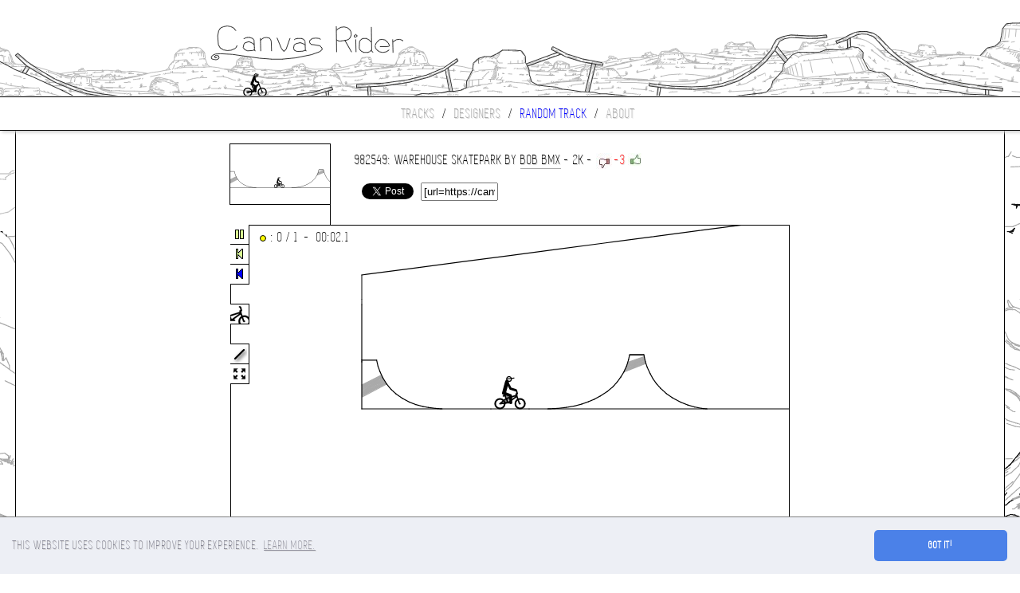

--- FILE ---
content_type: text/html; charset=UTF-8
request_url: https://canvasrider.com/js/load.php
body_size: 2241
content:
-18 1i 18 1i rk 1i,2f 1i 34 1h 3l 1f 47 1c 4m 18 54 13 5g u 5t n 6b e 6n 4 70 -6 78 -h 7e -r 7k -18 7o -1l 7q -1u,-9m -76 pu -bs,8r -1h 8o -1v 7q -1v 8o -1v,8r -1h 8v -15 95 -o 9b -d 9i -3 9r 7 a7 i ak r b5 14 bk 1a c2 1e ch 1h cs 1i,m1 1i mf 1h n0 1f ng 1c o2 17 og 12 ov r pe j ps a qa -1 ql -c r0 -p r8 -14 rf -1g 11m -3e 11v -3g 129 -3h 12g -3h 12o -3g 132 -3d 13a -39 13i -33 13p -2s 13v -2l 15g -o 15u -9 16e 5 16t g 17e q 180 13 18i 1a 190 1e 19d 1h 19q 1i,o4 1ce o4 1ct,1b1 1h4 nq 1r4,nl 1ql tj 1ok,oe 1ok 19f 1im,rg 1i 1br 1i 1e3 1i,v5 1fn ph 1im,rs 1k3 13r 1op,16v 1gq q0 1lg,ri 1j0 166 1lv,vf 1ja p2 1ok,1nu -bs pu -bs,re -1e rf -1h ri -1h,10s 19p uh 1f8,uc 1gq 153 1h9,124 1m4 sg 1ho,tj 1l1 108 1n2 14u 1ja,14u 1lq sq 1k3,14k 161 v0 1l6,u7 1nm 16v 1gq,vf 1e5 187 1hj,11b 1eu 14u 1a3,10s 1re 11b 1ho,116 1he vp 1ou,140 1ef 10s 1ju,129 1hj 182 1dm,174 1e0 va 1g6,145 1mj va 1j5,14k 1ho vf 1lg,12e 1jp 116 1j5,12e 1ic 10s 1sr,vp 1oa 10d 1ih,11q 1p8 14u 1mt,145 1as 17j 1ht,132 1ep 174 1dm,14a 1q1 12o 1h9,132 1kd 1b1 1m4,15i 1gb 18h 1k3 1bl 1ht,190 1j5 17o 1oa,1du 1i 1m2 1i 1nu 1i 1nu -34,1g9 1i 1gq 1h 1hc 1f 1i0 1c 1ij 18 1j8 12 1jp s 1kb k 1kr b 1l9 1 1lm -a 1m0 -l 1m9 -12 1me -1b 1ml -1p 1mq -27 1mu -2m 1n1 -35 1n2 -3f 1n2 -3n 1nu -3n 1nu -34,1nu -3o 1nu -bs,-18 1i -9m 1i -9m -1i,-8n -1k -9m -1k -9m -1g,-9m -58 -9m -1k,-9m -59 -9m -5j,-9m -5k -9m -76,-65 19 -6i 14 -71 s -7e j -7p 9 -82 -2 -8a -f -8g -s -8k -17 -8n -1k,-4e 1i -4s 1h -5b 1f -5m 1d -65 19#7m -1e 8o -1q,7e -r 8s -1d,8s -1e 7g -t,7g -u 8r -1f,8q -1e 8o -1p 7m -1d 8o -1n,8n -1p 8o -1d,8n -1d 8m -1n 7g -u 7n -1d 7i -u 7p -1d 7l -v 7q -1e 7o -12 7r -1g 7q -10,7p -12 8m -1e,8m -1d 8k -1l 7r -14 8n -1m 7t -14 8l -1j 83 -16 8k -1g 8e -1b,8g -1c 8n -1f,8j -1k 7q -17 8f -1j 7p -18 8e -1k 7n -19,7q -1b 89 -1j 7p -1d,7o -1g 8o -1r,-9m 0 -8e -k -87 -7,-9l p -82 -2,-9l o -9l 0,-9l n -84 -3 -9k l -85 -4 -9k j -86 -5 -9k h -86 -7 -9k 0 -9k f -8e -k,-8f -j -9j 0 -8e -h -9l h,-9g g -9h e,-9h f -8h -g,-8e -h -9f f -8d -g,-8b -b -9j c,-9l b -8o -3,-8a -c -9k 9,-9k 8 -8a -d,-8c -e -9l 7,-9k 6 -8d -f -9k 5 -8l -c -9k 4,-9k 2 -8r -a -9g 2 -8u -7,-90 -5 -9i 1,-9f a -8o 7,-9c b -8a -9,-8b -a -92 4,-98 a -89 -7,-89 -8 -8s 1,-88 -6 -8f -j#T 1mc -be#BMX#6400

--- FILE ---
content_type: text/html; charset=utf-8
request_url: https://www.google.com/recaptcha/api2/aframe
body_size: 267
content:
<!DOCTYPE HTML><html><head><meta http-equiv="content-type" content="text/html; charset=UTF-8"></head><body><script nonce="9mVvzdi0TYk7etb1YKgJPw">/** Anti-fraud and anti-abuse applications only. See google.com/recaptcha */ try{var clients={'sodar':'https://pagead2.googlesyndication.com/pagead/sodar?'};window.addEventListener("message",function(a){try{if(a.source===window.parent){var b=JSON.parse(a.data);var c=clients[b['id']];if(c){var d=document.createElement('img');d.src=c+b['params']+'&rc='+(localStorage.getItem("rc::a")?sessionStorage.getItem("rc::b"):"");window.document.body.appendChild(d);sessionStorage.setItem("rc::e",parseInt(sessionStorage.getItem("rc::e")||0)+1);localStorage.setItem("rc::h",'1769427797282');}}}catch(b){}});window.parent.postMessage("_grecaptcha_ready", "*");}catch(b){}</script></body></html>